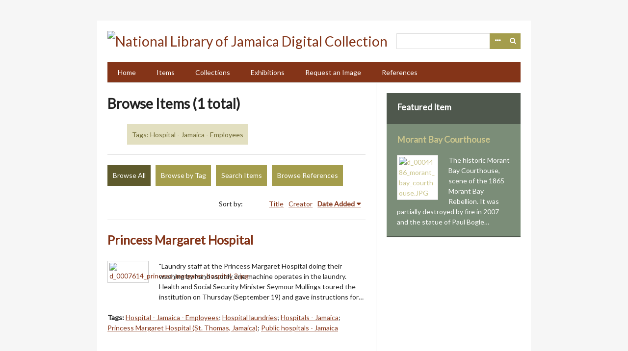

--- FILE ---
content_type: text/html; charset=utf-8
request_url: https://nljdigital.nlj.gov.jm/items/browse?tags=Hospital+-+Jamaica+-+Employees
body_size: 3100
content:
<!DOCTYPE html>
<html lang="en-US">
<head>
    <meta charset="utf-8">
    <meta name="viewport" content="width=device-width, initial-scale=1.0, maximum-scale=1.0, minimum-scale=1.0, user-scalable=yes" />
        <meta name="description" content="The National Library of Jamaica’s (NLJ) holdings constitute the most comprehensive collection of Jamaican documentary offering an invaluable representation of Jamaica’s history and heritage. To enhance access to its rich and varied collections, the National NLJ has digitized thousands of historical photographs, prints, drawings, pamphlets, programmes, manuscripts, books, rare maps and other rare and unique materials. " />
            <title>Browse Items &middot; National Library of Jamaica Digital Collection </title>

    <link rel="alternate" type="application/rss+xml" title="Omeka RSS Feed" href="/items/browse?tags=Hospital+-+Jamaica+-+Employees&amp;output=rss2" /><link rel="alternate" type="application/atom+xml" title="Omeka Atom Feed" href="/items/browse?tags=Hospital+-+Jamaica+-+Employees&amp;output=atom" />
    <!-- Plugin Stuff -->
    
    <!-- Stylesheets -->
    <link href="/plugins/Reference/views/public/css/reference.css?v=2.7.1" media="all" rel="stylesheet" type="text/css" >
<link href="//fonts.googleapis.com/css?family=Lato" media="all" rel="stylesheet" type="text/css" >
<link href="/application/views/scripts/css/iconfonts.css?v=2.7.1" media="all" rel="stylesheet" type="text/css" >
<link href="/themes/emiglio/css/style.css?v=2.7.1" media="all" rel="stylesheet" type="text/css" >
    <!-- JavaScripts -->
    <script type="text/javascript" src="//ajax.googleapis.com/ajax/libs/jquery/1.12.4/jquery.min.js"></script>
<script type="text/javascript">
    //<!--
    window.jQuery || document.write("<script type=\"text\/javascript\" src=\"\/application\/views\/scripts\/javascripts\/vendor\/jquery.js?v=2.7.1\" charset=\"utf-8\"><\/script>")    //-->
</script>
<script type="text/javascript" src="//ajax.googleapis.com/ajax/libs/jqueryui/1.11.2/jquery-ui.min.js"></script>
<script type="text/javascript">
    //<!--
    window.jQuery.ui || document.write("<script type=\"text\/javascript\" src=\"\/application\/views\/scripts\/javascripts\/vendor\/jquery-ui.js?v=2.7.1\" charset=\"utf-8\"><\/script>")    //-->
</script>
<script type="text/javascript">
    //<!--
    jQuery.noConflict();    //-->
</script>
<script type="text/javascript" src="/application/views/scripts/javascripts/vendor/jquery-accessibleMegaMenu.js?v=2.7.1"></script>
<script type="text/javascript" src="/themes/emiglio/javascripts/emiglio.js?v=2.7.1"></script>
<script type="text/javascript" src="/application/views/scripts/javascripts/globals.js?v=2.7.1"></script>
	<!-- Google Analytics - Global site tag (gtag.js) -->
	<script async src="https://www.googletagmanager.com/gtag/js?id=G-NR1EW9XRN0"></script>
	<script>
 	window.dataLayer = window.dataLayer || [];
  	function gtag(){ dataLayer.push(arguments); }
  	gtag('js', new Date());
  	gtag('config', 'G-NR1EW9XRN0');
	</script>

</head>

<body class="items browse">
    <a href="#content" id="skipnav">Skip to main content</a>
        <div id="wrap">

        <header role="banner">

            
            <div id="search-container" role="search">
                                <form id="search-form" name="search-form" action="/search" method="get">    <input type="text" name="query" id="query" value="" title="Search">        <div id="advanced-form">
        <fieldset id="query-types">
            <legend>Search using this query type:</legend>
            <label><input type="radio" name="query_type" id="query_type-keyword" value="keyword" checked="checked">Keyword</label><br>
<label><input type="radio" name="query_type" id="query_type-boolean" value="boolean">Boolean</label><br>
<label><input type="radio" name="query_type" id="query_type-exact_match" value="exact_match">Exact match</label>        </fieldset>
                <fieldset id="record-types">
            <legend>Search only these record types:</legend>
                        <input type="checkbox" name="record_types[]" id="record_types-Item" value="Item" checked="checked"> <label for="record_types-Item">Item</label><br>
                        <input type="checkbox" name="record_types[]" id="record_types-File" value="File" checked="checked"> <label for="record_types-File">File</label><br>
                        <input type="checkbox" name="record_types[]" id="record_types-Collection" value="Collection" checked="checked"> <label for="record_types-Collection">Collection</label><br>
                        <input type="checkbox" name="record_types[]" id="record_types-Exhibit" value="Exhibit" checked="checked"> <label for="record_types-Exhibit">Exhibit</label><br>
                    </fieldset>
                <p><a href="/items/search?tags=Hospital+-+Jamaica+-+Employees">Advanced Search (Items only)</a></p>
    </div>
        <button name="submit_search" id="submit_search" type="submit" value="Search">Search</button></form>
                            </div>

            <div id="site-title"><a href="https://nljdigital.nlj.gov.jm" ><img src="https://nljdigital.nlj.gov.jm/files/theme_uploads/531d99ba2df2138a4f5f32428fd18e3b.png" alt="National Library of Jamaica Digital Collection " /></a>
</div>

            <nav id="top-nav" role="navigation">
                <ul class="navigation">
    <li>
        <a href="http://nljdigital.nlj.gov.jm/">Home</a>
    </li>
    <li class="active">
        <a href="/items/browse">Items</a>
    </li>
    <li>
        <a href="/collections/browse">Collections</a>
    </li>
    <li>
        <a href="/exhibits">Exhibitions</a>
    </li>
    <li>
        <a href="/contact">Request an Image</a>
    </li>
    <li>
        <a href="/references">References</a>
    </li>
</ul>            </nav>

            
        </header>

        <article id="content" role="main" tabindex="-1">

            
<div id="primary" class="browse">

    <h1>Browse Items (1 total)</h1>

    <div id="item-filters"><ul><li class="tags">Tags: Hospital - Jamaica - Employees</li></ul></div>
    <ul class="items-nav navigation" id="secondary-nav">
        <ul class="navigation">
    <li class="active">
        <a href="/items/browse">Browse All</a>
    </li>
    <li>
        <a href="/items/tags">Browse by Tag</a>
    </li>
    <li>
        <a href="/items/search">Search Items</a>
    </li>
    <li>
        <a href="/references">Browse References</a>
    </li>
</ul>    </ul>

    
    
        <div id="sort-links">
        <span class="sort-label">Sort by: </span><ul id="sort-links-list"><li  ><a href="/items/browse?tags=Hospital+-+Jamaica+-+Employees&amp;sort_field=Dublin+Core%2CTitle">Title</a></li><li  ><a href="/items/browse?tags=Hospital+-+Jamaica+-+Employees&amp;sort_field=Dublin+Core%2CCreator">Creator</a></li><li class="sorting desc" ><a href="/items/browse?tags=Hospital+-+Jamaica+-+Employees&amp;sort_field=added&amp;sort_dir=a">Date Added</a></li></ul>    </div>

    
            <div class="item hentry">
            <div class="item-meta">

            <h2><a href="/items/show/6800">Princess Margaret Hospital</a></h2>

                            <div class="item-img">
                <a href="/items/show/6800"><img src="https://nljdigital.nlj.gov.jm/files/square_thumbnails/c26f0a1bc88d1e9ba25407e5e2dfe978.jpg" alt="d_0007614_princess_margaret_hospital_2.jpg" title="d_0007614_princess_margaret_hospital_2.jpg"></a>                </div>
            
                            <div class="item-description">
                &quot;Laundry staff at the Princess Margaret Hospital doing their washing by hand as only one machine operates in the laundry. Health and Social Security Minister Seymour Mullings toured the institution on Thursday (September 19) and gave instructions for…                </div>
            
                            <div class="tags"><p><strong>Tags: </strong>
                <a href="/items/browse?tags=Hospital+-+Jamaica+-+Employees" rel="tag">Hospital - Jamaica - Employees</a>; <a href="/items/browse?tags=Hospital+laundries" rel="tag">Hospital laundries</a>; <a href="/items/browse?tags=Hospitals+-+Jamaica" rel="tag">Hospitals - Jamaica</a>; <a href="/items/browse?tags=Princess+Margaret+Hospital+%28St.+Thomas%2C+Jamaica%29" rel="tag">Princess Margaret Hospital (St. Thomas, Jamaica)</a>; <a href="/items/browse?tags=Public+hospitals+-+Jamaica" rel="tag">Public hospitals - Jamaica</a></p>
                </div>
            
            
            </div><!-- end class="item-meta" -->
        </div><!-- end class="item hentry" -->
        
    </div>
<div id="secondary">
    <!-- Featured Item -->
    <div id="featured-item" class="featured">
        <h2>Featured Item</h2>
        <div class="item record">
        <h3><a href="/items/show/3243">Morant Bay Courthouse</a></h3>
    <a href="/items/show/3243" class="image"><img src="https://nljdigital.nlj.gov.jm/files/square_thumbnails/87da9e092cf7f63dee4ff2c95d6c8662.jpg" alt="d_0004486_morant_bay_courthouse.JPG" title="d_0004486_morant_bay_courthouse.JPG"></a>            <p class="item-description">The historic Morant Bay Courthouse, scene of the 1865 Morant Bay Rebellion. It was partially destroyed by fire in 2007 and the statue of Paul Bogle…</p>
    </div>
    </div><!--end featured-item-->

</div><!-- end primary -->

        </article>

        <footer role="contentinfo">

            <nav id="bottom-nav">
                <ul class="navigation">
    <li>
        <a href="http://nljdigital.nlj.gov.jm/">Home</a>
    </li>
    <li class="active">
        <a href="/items/browse">Items</a>
    </li>
    <li>
        <a href="/collections/browse">Collections</a>
    </li>
    <li>
        <a href="/exhibits">Exhibitions</a>
    </li>
    <li>
        <a href="/contact">Request an Image</a>
    </li>
    <li>
        <a href="/references">References</a>
    </li>
</ul>            </nav>

            <div id="footer-text">
                <span>© Copyright NLJ. All Rights Reserved</span>                                <!-- <p>Proudly powered by <a href="http://omeka.org">Omeka</a>.</p> -->
            </div>

            
        </footer>

    </div><!-- end wrap -->

    <script>
    jQuery(document).ready(function() {
        Omeka.showAdvancedForm();
        Omeka.skipNav();
        Emiglio.megaMenu();
    });
    </script>

</body>
</html>
